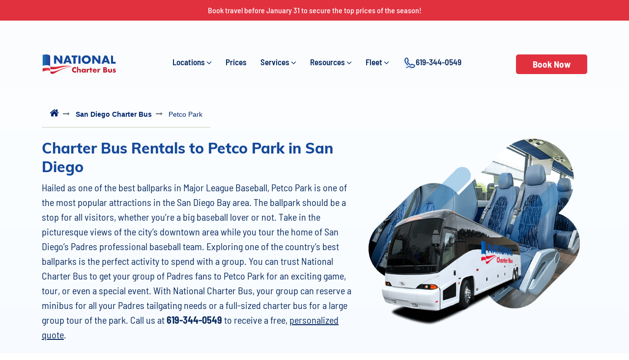

--- FILE ---
content_type: text/html; charset=UTF-8
request_url: https://www.nationalbuscharter.com/san-diego-charter-bus/petco-park-charter-bus-rental
body_size: 10860
content:
<!DOCTYPE html>
<html lang="en">
<head>
     <!--<Viewport & Character Set Defined>-->
    <meta content="width=device-width, initial-scale=1.0, user-scalable=no" name="viewport">
    <meta http-equiv="Content-Type" content="text/html; charset=utf-8" />

    <!--<#1 Prefetch and DNS Preconnect to critical cross domain resources>-->
    <link rel="dns-prefetch" href="https://www.google-analytics.com">
    <link rel="preconnect" href="https://www.google-analytics.com" crossorigin>

    <!-- <Meta Properties>-->
        <title>Charter Bus Rentals to Petco Park | National Charter Bus</title>
            <meta property="og:title" content="Charter Bus Rentals to Petco Park | National Charter Bus" />
        <meta property="og:image" content="https://www.nationalbuscharter.com/images/national_fav.png" />

        <link href="https://www.nationalbuscharter.com/images/national_favicon.ico" rel="shortcut icon" type="image/x-icon" />


            <meta name="description" content="" />
            <link rel="canonical" href="https://www.nationalbuscharter.com/san-diego-charter-bus/petco-park-charter-bus-rental">

    <!-- <Open Graph Tags> -->
    <meta property="og:type" content="website" />
    <meta property="og:url" content="https://www.nationalbuscharter.com/san-diego-charter-bus/petco-park-charter-bus-rental" />
    <meta property="og:description" content="" />

    <!--<Preload critical font> -->
    <link rel="preload" href="https://www.nationalbuscharter.com/fonts/icomoon/icomoon.woff2" as="font" type="font/woff2" crossorigin>
    <link rel="preload" href="https://www.nationalbuscharter.com/fonts/Muli-ExtraBold.woff2" as="font" type="font/woff2" crossorigin>
    <link rel="preload" href="https://www.nationalbuscharter.com/fonts/wlpvgxjLBV1hqnzfr-F8sEYMB0Yybp0mudRXeIqq.woff2" as="font" type="font/woff2" crossorigin>
    <link rel="preload" href="https://www.nationalbuscharter.com/fonts/wlpigxjLBV1hqnzfr-F8sEYMB0Yybp0mudRfp66_B2sl.woff2" as="font" type="font/woff2" crossorigin>
    <link rel="preload" href="https://www.nationalbuscharter.com/fonts/wlpigxjLBV1hqnzfr-F8sEYMB0Yybp0mudRfi6m_B2sl.woff2" as="font" type="font/woff2" crossorigin>
    <link rel="preload" href="https://www.nationalbuscharter.com/fonts/wlpigxjLBV1hqnzfr-F8sEYMB0Yybp0mudRfw6-_B2sl.woff2" as="font" type="font/woff2" crossorigin>
    <link rel="preload" href="https://www.nationalbuscharter.com/fonts/7cHqv4kjgoGqM7E30-8s51os.woff2" as="font" type="font/woff2" crossorigin>

      <!--<Preload banner image> -->
  <link rel="preload" as="image" href="https://www.nationalbuscharter.com/images/city_banner_default_image_mobile.png">

    <!-- CSS Stylesheets-->
     <!-- CSS Stylesheets-->
  <link href="https://www.nationalbuscharter.com/css/fonts2.css" rel="stylesheet" >
  <link href="https://www.nationalbuscharter.com/css/bootstrap.min.css" rel="stylesheet">
  <link href="https://www.nationalbuscharter.com/css/style.css" rel="stylesheet">
  <link href="https://www.nationalbuscharter.com/css/slick.css" rel="stylesheet" >
  <link href="https://www.nationalbuscharter.com/css/slick-theme.css" rel="stylesheet">
  <link href="https://www.nationalbuscharter.com/css/media.css" rel="stylesheet">


        <script >
        var site_path = "https://www.nationalbuscharter.com/employee/"
    </script>
   <!-- Google Tag Manager -->
<script>(function(w,d,s,l,i){w[l]=w[l]||[];w[l].push({'gtm.start':
new Date().getTime(),event:'gtm.js'});var f=d.getElementsByTagName(s)[0],
j=d.createElement(s),dl=l!='dataLayer'?'&l='+l:'';j.async=true;j.src=
'https://www.googletagmanager.com/gtm.js?id='+i+dl;f.parentNode.insertBefore(j,f);
})(window,document,'script','dataLayer','GTM-THBB3C4P');</script>
<!-- End Google Tag Manager -->

    <!-- New 6sense Code-->
    <script id="6senseWebTag" src="https://j.6sc.co/j/85148f45-208d-4e90-9861-30048671efb8.js"></script>


</head>
<body>
<!-- Google Tag Manager (noscript) -->
<noscript><iframe src="https://www.googletagmanager.com/ns.html?id=GTM-THBB3C4P"
height="0" width="0" style="display:none;visibility:hidden"></iframe></noscript>
<!-- End Google Tag Manager (noscript) -->
    <style type="text/css">
   .navbar input:checked ~ .collapse  {
      display: block;
}

 .navbar input[type="checkbox"]{
    display: none;
}
.navbar input:checked ~ .dropdown-menu {
    display: block;
}
.dropdown-menu {
    left: 18px;
    }

.topNotification{
    background: #e1313f;
    width: 100%;
    padding: 10px 5px;
    text-align: center;
/*    margin-top: -13px;*/
    margin-bottom: 10px;
}
.topNotification p{
    color: #ffffff;
    font-weight: 500;
    font-size: 16px;
    line-height: 1.4;
    margin: 0;
    text-align: center;
}

</style>

  <!-- Header Start-->
  <header id="top-navbar">
    <div class="topNotification">
            <p>Book travel before January 31 to secure the top prices of the season!</p>
        </div>
    <nav id="" class="navbar navbar-toggleable-lg">
        <div class="container">
            <!-- <button class="navbar-toggler navbar-toggler-right collapsed" type="button" data-toggle="collapse" data-target="#navbarSupportedContent" aria-controls="navbarSupportedContent" aria-expanded="false" aria-label="Toggle navigation">
                <span class="navbar-toggler-icon"></span>
            </button> -->
            <label class="navbar-toggler navbar-toggler-right" for="toggle">
              <span class="navbar-toggler-icon"></span>
          </label>
          <input id="toggle" name="toggle" type="checkbox">
            <a href="https://www.nationalbuscharter.com/" class="navbar-brand">
                <img alt="National Charter Bus Company" src="https://www.nationalbuscharter.com/static/national-cbc-cdn/1743145603main_logo.png" class="img-fluid">
            </a>
            <div class="top-navbar collapse navbar-collapse" id="navbarSupportedContent">
                <ul class="navbar-nav">
                
                 <li class="nav-item dropdown destination">

                  <a class="nav-link visible-desktop" aria-expanded="true" href="https://www.nationalbuscharter.com/locations">Locations<i class="fa fa-angle-down"></i></a>
                      <a class="nav-link visible-mobile" href="https://www.nationalbuscharter.com/locations"><label for="submenu4">Locations<i class="fa fa-angle-down"></i></label></a>


                      <!-- <a class="nav-link" href="javascript:void(0);"><label for="submenu4">Locations<i class="fa fa-angle-down"></i></label></a> -->
                      <input id="submenu4" name="toggle" type="checkbox">
                      <div class="cityDropdown dropdown-menu">
                          <ul>
                                      
                                  <li><a  style="" href="https://www.nationalbuscharter.com/albany-charter-bus"> Albany</a></li>
                                      
                                  <li><a  style="" href="https://www.nationalbuscharter.com/asheville-charter-bus"> Asheville</a></li>
                                      
                                  <li><a  style="" href="https://www.nationalbuscharter.com/atlanta-charter-bus"> Atlanta</a></li>
                                      
                                  <li><a  style="" href="https://www.nationalbuscharter.com/austin-charter-bus"> Austin</a></li>
                                      
                                  <li><a  style="" href="https://www.nationalbuscharter.com/baltimore-charter-bus"> Baltimore</a></li>
                                      
                                  <li><a  style="" href="https://www.nationalbuscharter.com/biloxi-charter-bus"> Biloxi</a></li>
                                      
                                  <li><a  style="" href="https://www.nationalbuscharter.com/boca-raton-charter-bus"> Boca Raton</a></li>
                                      
                                  <li><a  style="" href="https://www.nationalbuscharter.com/boston-charter-bus"> Boston</a></li>
                                      
                                  <li><a  style="" href="https://www.nationalbuscharter.com/bronx-charter-bus"> Bronx</a></li>
                                      
                                  <li><a  style="" href="https://www.nationalbuscharter.com/brookhaven-charter-bus"> Brookhaven</a></li>
                                      
                                  <li><a  style="" href="https://www.nationalbuscharter.com/cary-charter-bus"> Cary</a></li>
                                      
                                  <li><a  style="" href="https://www.nationalbuscharter.com/chicago-charter-bus"> Chicago</a></li>
                                      
                                  <li><a  style="" href="https://www.nationalbuscharter.com/chula-vista-charter-bus"> Chula Vista</a></li>
                                      
                                  <li><a  style="" href="https://www.nationalbuscharter.com/cincinnati-charter-bus"> Cincinnati</a></li>
                                      
                                  <li><a  style="" href="https://www.nationalbuscharter.com/clarksville-charter-bus"> Clarksville</a></li>
                                      
                                  <li><a  style="" href="https://www.nationalbuscharter.com/cleveland-charter-bus"> Cleveland</a></li>
                                      
                                  <li><a  style="" href="https://www.nationalbuscharter.com/columbia-charter-bus"> Columbia</a></li>
                                      
                                  <li><a  style="" href="https://www.nationalbuscharter.com/columbus-charter-bus"> Columbus</a></li>
                                      
                                  <li><a  style="" href="https://www.nationalbuscharter.com/corona-charter-bus"> Corona</a></li>
                                      
                                  <li><a  style="" href="https://www.nationalbuscharter.com/dallas-charter-bus"> Dallas</a></li>
                                      
                                  <li><a  style="" href="https://www.nationalbuscharter.com/davenport-charter-bus"> Davenport</a></li>
                                      
                                  <li><a  style="" href="https://www.nationalbuscharter.com/denton-charter-bus"> Denton</a></li>
                                      
                                  <li><a  style="" href="https://www.nationalbuscharter.com/denver-charter-bus"> Denver</a></li>
                                      
                                  <li><a  style="" href="https://www.nationalbuscharter.com/detroit-charter-bus"> Detroit</a></li>
                                      
                                  <li><a  style="" href="https://www.nationalbuscharter.com/enterprise-charter-bus"> Enterprise</a></li>
                                      
                                  <li><a  style="" href="https://www.nationalbuscharter.com/eugene-charter-bus"> Eugene</a></li>
                                      
                                  <li><a  style="" href="https://www.nationalbuscharter.com/fontana-charter-bus"> Fontana</a></li>
                                      
                                  <li><a  style="" href="https://www.nationalbuscharter.com/fremont-charter-bus"> Fremont</a></li>
                                      
                                  <li><a  style="" href="https://www.nationalbuscharter.com/garden-grove-charter-bus"> Garden Grove</a></li>
                                      
                                  <li><a  style="" href="https://www.nationalbuscharter.com/gilbert-charter-bus"> Gilbert</a></li>
                                      
                                  <li><a  style="" href="https://www.nationalbuscharter.com/grand-prairie-charter-bus"> Grand Prairie</a></li>
                                      
                                  <li><a  style="" href="https://www.nationalbuscharter.com/hayward-charter-bus"> Hayward</a></li>
                                      
                                  <li><a  style="" href="https://www.nationalbuscharter.com/healdsburg-charter-bus"> Healdsburg</a></li>
                                      
                                  <li><a  style="" href="https://www.nationalbuscharter.com/hialeah-charter-bus"> Hialeah</a></li>
                                      
                                  <li><a  style="" href="https://www.nationalbuscharter.com/houston-charter-bus"> Houston</a></li>
                                      
                                  <li><a  style="" href="https://www.nationalbuscharter.com/huntington-charter-bus"> Huntington</a></li>
                                      
                                  <li><a  style="" href="https://www.nationalbuscharter.com/huntington-beach-charter-bus"> Huntington Beach</a></li>
                                      
                                  <li><a  style="" href="https://www.nationalbuscharter.com/indianapolis-charter-bus"> Indianapolis</a></li>
                                      
                                  <li><a  style="" href="https://www.nationalbuscharter.com/islip-charter-bus"> Islip</a></li>
                                      
                                  <li><a  style="" href="https://www.nationalbuscharter.com/jacksonville-charter-bus"> Jacksonville</a></li>
                                      
                                  <li><a  style="" href="https://www.nationalbuscharter.com/joliet-charter-bus"> Joliet</a></li>
                                      
                                  <li><a  style="" href="https://www.nationalbuscharter.com/kansas-city-charter-bus"> Kansas City</a></li>
                                      
                                  <li><a  style="" href="https://www.nationalbuscharter.com/las-vegas-charter-bus"> Las Vegas</a></li>
                                      
                                  <li><a  style="" href="https://www.nationalbuscharter.com/little-rock-charter-bus"> Little Rock</a></li>
                                      
                                  <li><a  style="" href="https://www.nationalbuscharter.com/long-island-charter-bus"> Long Island</a></li>
                                      
                                  <li><a  style="" href="https://www.nationalbuscharter.com/los-angeles-charter-bus"> Los Angeles</a></li>
                                      
                                  <li><a  style="" href="https://www.nationalbuscharter.com/macon-charter-bus"> Macon</a></li>
                                      
                                  <li><a  style="" href="https://www.nationalbuscharter.com/manhattan-charter-bus"> Manhattan</a></li>
                                      
                                  <li><a  style="" href="https://www.nationalbuscharter.com/memphis-charter-bus"> Memphis</a></li>
                                      
                                  <li><a  style="" href="https://www.nationalbuscharter.com/mesa-charter-bus"> Mesa</a></li>
                                      
                                  <li><a  style="" href="https://www.nationalbuscharter.com/miami-charter-bus"> Miami</a></li>
                                      
                                  <li><a  style="" href="https://www.nationalbuscharter.com/milwaukee-charter-bus"> Milwaukee</a></li>
                                      
                                  <li><a  style="" href="https://www.nationalbuscharter.com/minneapolis-charter-bus"> Minneapolis</a></li>
                                      
                                  <li><a  style="" href="https://www.nationalbuscharter.com/mount-juliet-charter-bus"> Mount Juliet</a></li>
                                      
                                  <li><a  style="" href="https://www.nationalbuscharter.com/napa-charter-bus"> Napa</a></li>
                                      
                                  <li><a  style="" href="https://www.nationalbuscharter.com/naperville-charter-bus"> Naperville</a></li>
                                      
                                  <li><a  style="" href="https://www.nationalbuscharter.com/nashville-charter-bus"> Nashville</a></li>
                                      
                                  <li><a  style="" href="https://www.nationalbuscharter.com/new-orleans-charter-bus"> New Orleans</a></li>
                                      
                                  <li><a  style="" href="https://www.nationalbuscharter.com/new-york-city-charter-bus"> New York City</a></li>
                                      
                                  <li><a  style="" href="https://www.nationalbuscharter.com/north-hempstead-charter-bus"> North Hempstead</a></li>
                                      
                                  <li><a  style="" href="https://www.nationalbuscharter.com/oakland-charter-bus"> Oakland</a></li>
                                      
                                  <li><a  style="" href="https://www.nationalbuscharter.com/oakland-michigan-charter-bus"> Oakland Michigan</a></li>
                                      
                                  <li><a  style="" href="https://www.nationalbuscharter.com/oceanside-charter-bus"> Oceanside</a></li>
                                      
                                  <li><a  style="" href="https://www.nationalbuscharter.com/ontario-charter-bus"> Ontario</a></li>
                                      
                                  <li><a  style="" href="https://www.nationalbuscharter.com/orlando-charter-bus"> Orlando</a></li>
                                      
                                  <li><a  style="" href="https://www.nationalbuscharter.com/overland-park-charter-bus"> Overland Park</a></li>
                                      
                                  <li><a  style="" href="https://www.nationalbuscharter.com/oxnard-charter-bus"> Oxnard</a></li>
                                      
                                  <li><a  style="" href="https://www.nationalbuscharter.com/palmdale-charter-bus"> Palmdale</a></li>
                                      
                                  <li><a  style="" href="https://www.nationalbuscharter.com/palo-alto-charter-bus"> Palo Alto</a></li>
                                      
                                  <li><a  style="" href="https://www.nationalbuscharter.com/pasadena-charter-bus"> Pasadena</a></li>
                                      
                                  <li><a  style="" href="https://www.nationalbuscharter.com/pembroke-pines-charter-bus"> Pembroke Pines</a></li>
                                      
                                  <li><a  style="" href="https://www.nationalbuscharter.com/peoria-charter-bus"> Peoria</a></li>
                                      
                                  <li><a  style="" href="https://www.nationalbuscharter.com/peoria-illinois-charter-bus"> Peoria Illinois</a></li>
                                      
                                  <li><a  style="" href="https://www.nationalbuscharter.com/philadelphia-charter-bus"> Philadelphia</a></li>
                                      
                                  <li><a  style="" href="https://www.nationalbuscharter.com/phoenix-charter-bus"> Phoenix</a></li>
                                      
                                  <li><a  style="" href="https://www.nationalbuscharter.com/pittsburgh-charter-bus"> Pittsburgh</a></li>
                                      
                                  <li><a  style="" href="https://www.nationalbuscharter.com/pomona-charter-bus"> Pomona</a></li>
                                      
                                  <li><a  style="" href="https://www.nationalbuscharter.com/port-st.-lucie-charter-bus"> Port St. Lucie</a></li>
                                      
                                  <li><a  style="" href="https://www.nationalbuscharter.com/portland-charter-bus"> Portland</a></li>
                                      
                                  <li><a  style="" href="https://www.nationalbuscharter.com/providence-charter-bus"> Providence</a></li>
                                      
                                  <li><a  style="" href="https://www.nationalbuscharter.com/proviso-charter-bus"> Proviso</a></li>
                                      
                                  <li><a  style="" href="https://www.nationalbuscharter.com/queens-charter-bus"> Queens</a></li>
                                      
                                  <li><a  style="" href="https://www.nationalbuscharter.com/raleigh-charter-bus"> Raleigh</a></li>
                                      
                                  <li><a  style="" href="https://www.nationalbuscharter.com/rancho-cucamonga-charter-bus"> Rancho Cucamonga</a></li>
                                      
                                  <li><a  style="" href="https://www.nationalbuscharter.com/roanoke-charter-bus"> Roanoke</a></li>
                                      
                                  <li><a  style="" href="https://www.nationalbuscharter.com/roseville-charter-bus"> Roseville</a></li>
                                      
                                  <li><a  style="" href="https://www.nationalbuscharter.com/salt-lake-city-charter-bus"> Salt Lake City</a></li>
                                      
                                  <li><a  style="" href="https://www.nationalbuscharter.com/san-antonio-charter-bus"> San Antonio</a></li>
                                      
                                  <li><a  style="" href="https://www.nationalbuscharter.com/san-diego-charter-bus"> San Diego</a></li>
                                      
                                  <li><a  style="" href="https://www.nationalbuscharter.com/san-jose-charter-bus"> San Jose</a></li>
                                      
                                  <li><a  style="" href="https://www.nationalbuscharter.com/san-rafael-charter-bus"> San Rafael</a></li>
                                      
                                  <li><a  style="" href="https://www.nationalbuscharter.com/santa-ana-charter-bus"> Santa Ana</a></li>
                                      
                                  <li><a  style="" href="https://www.nationalbuscharter.com/santa-clarita-charter-bus"> Santa Clarita</a></li>
                                      
                                  <li><a  style="" href="https://www.nationalbuscharter.com/sarasota-charter-bus"> Sarasota</a></li>
                                      
                                  <li><a  style="" href="https://www.nationalbuscharter.com/seattle-charter-bus"> Seattle </a></li>
                                      
                                  <li><a  style="" href="https://www.nationalbuscharter.com/spring-valley-charter-bus"> Spring Valley</a></li>
                                      
                                  <li><a  style="" href="https://www.nationalbuscharter.com/springfield-missouri-charter-bus"> Springfield Missouri</a></li>
                                      
                                  <li><a  style="" href="https://www.nationalbuscharter.com/st-louis-charter-bus"> St Louis</a></li>
                                      
                                  <li><a  style="" href="https://www.nationalbuscharter.com/st-paul-charter-bus"> St Paul</a></li>
                                      
                                  <li><a  style="" href="https://www.nationalbuscharter.com/stockton-charter-bus"> Stockton</a></li>
                                      
                                  <li><a  style="" href="https://www.nationalbuscharter.com/sunrise-manor-charter-bus"> Sunrise Manor</a></li>
                                      
                                  <li><a  style="" href="https://www.nationalbuscharter.com/tallahassee-charter-bus"> Tallahassee</a></li>
                                      
                                  <li><a  style="" href="https://www.nationalbuscharter.com/tampa-charter-bus"> Tampa</a></li>
                                      
                                  <li><a  style="" href="https://www.nationalbuscharter.com/tucson-charter-bus"> Tucson</a></li>
                                      
                                  <li><a  style="" href="https://www.nationalbuscharter.com/tulsa-charter-bus"> Tulsa</a></li>
                                      
                                  <li><a  style="" href="https://www.nationalbuscharter.com/washington-dc-charter-bus"> Washington DC</a></li>
                                      
                                  <li><a  style="" href="https://www.nationalbuscharter.com/worcester-charter-bus"> Worcester</a></li>
                                                    <li><a style="font-weight: bold;" href="https://www.nationalbuscharter.com/locations">All Locations</a></li>
                          </ul>
                      </div>
                  </li>
                  
                  <li class="nav-item dropdown">
                    <a class="nav-link" href="https://www.nationalbuscharter.com/charter-bus-rental-prices">Prices</a>
                  </li>
                    
                  <li class="nav-item dropdown">
                      <a class="nav-link visible-desktop" aria-expanded="true" href="https://www.nationalbuscharter.com/group-transportation-services">Services<i class="fa fa-angle-down"></i></a>
                      <a class="nav-link visible-mobile" href="https://www.nationalbuscharter.com/group-transportation-services"><label for="submenu2">Services<i class="fa fa-angle-down"></i></label></a>

                      <input id="submenu2" name="toggle" type="checkbox">
                        <ul class="dropdown-menu"> 
                                
                                      <li><a class="dropdown-item" href="https://www.nationalbuscharter.com/travel-agent-bus-rentals">Travel Agent Bus Rentals</a></li>
                                  
                                      <li><a class="dropdown-item" href="https://www.nationalbuscharter.com/construction-shuttle-bus">Construction Site Shuttle Bus Rentals</a></li>
                                  
                                      <li><a class="dropdown-item" href="https://www.nationalbuscharter.com/government-military-charter-bus-rental">Government &amp; Military Bus Rentals</a></li>
                                  
                                      <li><a class="dropdown-item" href="https://www.nationalbuscharter.com/religious-group-bus-transportation">Church &amp; Religious Groups</a></li>
                                  
                                      <li><a class="dropdown-item" href="https://www.nationalbuscharter.com/private-event-transportation-services">Private Event Transportation Services</a></li>
                                  
                                      <li><a class="dropdown-item" href="https://www.nationalbuscharter.com/shuttle-service-for-employees">Shuttle Services for Employees</a></li>
                                  
                                      <li><a class="dropdown-item" href="https://www.nationalbuscharter.com/wedding-trip-bus-rental">Wedding Shuttle Service</a></li>
                                  
                                      <li><a class="dropdown-item" href="https://www.nationalbuscharter.com/emergency-services-bus-rental">Emergency Services</a></li>
                                  
                                      <li><a class="dropdown-item" href="https://www.nationalbuscharter.com/school-trip-bus-rental">School Field Trips</a></li>
                                  
                                      <li><a class="dropdown-item" href="https://www.nationalbuscharter.com/senior-citizen-trip-bus-rental">Senior Citizen Trips</a></li>
                                  
                                      <li><a class="dropdown-item" href="https://www.nationalbuscharter.com/personal-trip-bus-rental">Family Vacations</a></li>
                                  
                                      <li><a class="dropdown-item" href="https://www.nationalbuscharter.com/sports-trip-bus-rental">Sports Teams </a></li>
                                  
                                      <li><a class="dropdown-item" href="https://www.nationalbuscharter.com/corporate-trip-bus-rental">Corporate Events</a></li>
                                                        <li><a class="dropdown-item" href="https://www.nationalbuscharter.com/group-transportation-services">View All Transportation Services</a></li>
                            <li class="visible-mobile">
                              <a href="https://www.nationalbuscharter.com/group-transportation-services" class="dropdown-item">All Group Transportation Services</a>
                          </li> 
                        </ul>
                  </li>
                  <li class="nav-item dropdown">
                      <a class="nav-link" href="#"><label for="submenu3">Resources<i class="fa fa-angle-down"></i></label></a>
                      <input id="submenu3" name="toggle" type="checkbox">
                        <ul class="dropdown-menu">
                          <li class="nav-item"><a class="dropdown-item" href="https://www.nationalbuscharter.com/faq">FAQs</a></li>
                          <li class="nav-item"><a class="dropdown-item" href="https://www.nationalbuscharter.com/contact-us">Contact Us</a></li>
                          <li class="nav-item"><a class="dropdown-item" href="https://www.nationalbuscharter.com/about-us">About Us</a></li>
                          <li class="nav-item"><a class="dropdown-item" href="https://www.nationalbuscharter.com/keeping-you-safe">Safety & Trust</a></li>
                          <li class="nav-item"><a class="dropdown-item" href="https://www.nationalbuscharter.com/charter-bus-quotes">Getting a Quote</a></li>
                          <li class="nav-item"><a class="dropdown-item" href="https://www.nationalbuscharter.com/drivers">Your Charter Bus Driver</a></li>
                          <li class="nav-item"><a class="dropdown-item" href="https://www.nationalbuscharter.com/ada-accessibility">ADA-Accessible Buses</a></li>
                           <li class="nav-item"><a class="dropdown-item" href="https://www.nationalbuscharter.com/why-national-charter-bus">Why Choose National?</a></li>
                          <li class="nav-item"><a class="dropdown-item" href="https://www.nationalbuscharter.com/blog/">Blog</a></li>
                          <!--li class="nav-item"><a class="dropdown-item" href="https://www.nationalbuscharter.com/group-hotels">Group Hotels</a></li>-->
                          <li class="nav-item"><a class="dropdown-item" href="https://www.nationalbuscharter.com/popular-charter-bus-manufacturers">Charter Bus Manufacturers</a></li>
                        </ul>
                  </li>
                  
                  <li class="nav-item dropdown">
                      <a class="nav-link visible-desktop" aria-expanded="true" href="https://www.nationalbuscharter.com/bus-types">Fleet<i class="fa fa-angle-down"></i></a>
                      <a class="nav-link visible-mobile" href="https://www.nationalbuscharter.com/bus-types"><label for="submenu1">Fleet<i class="fa fa-angle-down"></i></label></a>
                      <input id="submenu1" name="toggle" type="checkbox">
                      <ul class="dropdown-menu">
                        <li class="visible-mobile"><a class="dropdown-item" href="https://www.nationalbuscharter.com/bus-types">All Buses</a></li>
                                      
                                  <li><a class="dropdown-item" href="https://www.nationalbuscharter.com/15-passenger-minibus">15 Passenger Minibus</a></li>
                                      
                                  <li><a class="dropdown-item" href="https://www.nationalbuscharter.com/35-passenger-minibus">35 Passenger Minibus</a></li>
                                      
                                  <li><a class="dropdown-item" href="https://www.nationalbuscharter.com/30-passenger-minibus">30 Passenger Minibus</a></li>
                                      
                                  <li><a class="dropdown-item" href="https://www.nationalbuscharter.com/28-passenger-minibus">28 Passenger Minibus</a></li>
                                      
                                  <li><a class="dropdown-item" href="https://www.nationalbuscharter.com/56-passenger-charter-bus">56 Passenger Charter Bus</a></li>
                                      
                                  <li><a class="dropdown-item" href="https://www.nationalbuscharter.com/18-passenger-minibus">18 Passenger Minibus</a></li>
                                      
                                  <li><a class="dropdown-item" href="https://www.nationalbuscharter.com/20-passenger-minibus">20 Passenger Minibus</a></li>
                                      
                                  <li><a class="dropdown-item" href="https://www.nationalbuscharter.com/25-passenger-minibus">25 Passenger Minibus</a></li>
                                                </ul>
                  </li>
                 
                  <li class="nav-item dropdown">
                    <a class="nav-link" href="tel:619-344-0549 "><img alt="phone-icon" src="https://www.nationalbuscharter.com/images/phone-icon-footer.png" style="height: 25px;">619-344-0549 </a>
                  </li>

                </ul>
            </div>
            <a class="phoneCall " href="https://www.nationalbuscharter.com/get-a-quote">Book Now</a>
        </div>
    </nav>
    
  </header>
  <!-- Header End-->
        <!--Banner Block start-->

<style>
.new-img{width:100% !important; position:static !important;}
</style>
<section class="topBanner">
    <div class="container">
        <ol class="breadcrumb" itemscope="" itemtype="http://schema.org/BreadcrumbList">
          <li class="breadcrumb-item" itemprop="itemListElement" itemscope="" itemtype="http://schema.org/ListItem">
            <a itemprop="item" href="https://www.nationalbuscharter.com/">
              <span itemprop="name" content = "Home"><i class="fa fa-home"></i></span>
            </a>
            <meta itemprop="position" content="1">
          </li>
          <li class="breadcrumb-item" itemprop="itemListElement" itemscope="" itemtype="http://schema.org/ListItem">
            <a itemprop="item" href="https://www.nationalbuscharter.com/san-diego-charter-bus">
              <span itemprop="name">San Diego Charter Bus</span>
            </a>
            <meta itemprop="position" content="2">
          </li>
          <li class="breadcrumb-item active" itemprop="itemListElement" itemscope="" itemtype="http://schema.org/ListItem">
          <meta itemprop="item" content="https://www.nationalbuscharter.com/san-diego-charter-bus/petco-park-charter-bus-rental" /> 
            <span itemprop="name">Petco Park</span>
            <meta itemprop="position" content="3">
          </li>
        </ol>
        <div class="row">
            <div class="col-lg-7">
                <h1>Charter Bus Rentals to Petco Park in San Diego</h1>
                <p>Hailed as one of the best ballparks in Major League Baseball, Petco Park is one of the most popular attractions in the San Diego Bay area. The ballpark should be a stop for all visitors, whether you&rsquo;re a big baseball lover or not. Take in the picturesque views of the city&rsquo;s downtown area while you tour the home of San Diego&rsquo;s Padres professional baseball team. Exploring one of the country&rsquo;s best ballparks is the perfect activity to spend with a group. You can trust National Charter Bus to get your group of Padres fans to Petco Park for an exciting game, tour, or even a special event. With National Charter Bus, your group can reserve a minibus for all your Padres tailgating needs or a full-sized charter bus for a large group tour of the park. Call us at <strong>619-344-0549</strong> to receive a free, <a href="https://www.nationalbuscharter.com/charter-bus-quotes">personalized quote</a>.</p>
                <div class="clearfix phoneAgents">
                    <a class="phoneCall float-left" href="tel:619-344-0549 "><img src="https://www.nationalbuscharter.com/images/phone-icon.png">619-344-0549 </a>
                    <span class="agents">Our agents are available 24/7</span>
                </div>
            </div>
            <div class="col-lg-5 cityBanner hidden-md-down">
                                    <img src="https://www.nationalbuscharter.com/static/national-cbc-cdn/1743174763main_1722361680national-popular-destination-header (11).png" alt="Exterior of Petco Park" class=" new-img img-fluid">
                            </div>
        </div>
    </div>
</section>
<!-- Banner Block end-->
<!-- About Block start -->
<section class="aboutCharter">
    <div class="container">
        <div class="row">
            <div class="col-lg-6 text-center">
                                    <img src="https://www.nationalbuscharter.com/static/national-cbc-cdn/1743174763main_1593206111petco-park-stadium.jpg" alt="An aerial view of Petco Park in San Diego" class="img-fluid">
                            </div>
            <div class="col-lg-6">
                                    <h2>A Peek at the Padres and Petco Park</h2>
                <p>Petco Park opened as the official new home to the San Diego Padres in 2004 after the team moved from their previous venue at Qualcomm Stadium in Mission Valley. The Padres are the only professional sports team currently headquartered in San Diego after the Chargers made a major move to Los Angeles in 2017. Petco Park sits in San Diego&rsquo;s downtown area near the popular and trendy Gaslamp Quarter neighborhood. Offering visitors a spectacular outfield view of the booming downtown San Diego skyline and a wide-range of great seating options, Petco Park is a favorite sporting venue among baseball fans. Although the ballpark isn&rsquo;t quite as big as its predecessor, the venue can still accommodate over 40,000 patrons and has a unique seating feature called the Western Metal Supply Co building. The 100-year old historic building has become a landmark at the park after being fashioned into a restaurant, team store, and private suites.&nbsp;</p>

<p><em><small><a href="https://commons.wikimedia.org/wiki/File:Petco_Park_from_above.jpg">Image Credit</a></small></em></p>
                <div class="clearfix phoneAgents">
                    <a class="phoneCall float-left" href="tel:619-344-0549 "><img src="https://www.nationalbuscharter.com/images/phone-icon.png">619-344-0549 </a>
                    <span class="agents">Our agents are available 24/7</span>
                </div>
            </div>
        </div>
    </div>
</section>
<!-- About Block end -->
<!-- Bus Features Block start -->
<section class="busFeatureList">
    <div class="container">
        <h2>Group Transportation to a Game</h2>

<p>Getting to Petco Park with a group can be a hassle on busy game days or for big events like concerts. Organizing multiple cars filled with friends, family, or colleagues can be difficult when you&rsquo;re attempting to arrive at the same time to the same park together. Group members may get lost while traveling through the bustling downtown area while traveling to the park, which can throw off your game plan and schedule. Renting a minibus from National Charter Bus will help your group avoid the impending traffic stressors associated with traveling to the park during large crowd games.</p>

<p><img loading="lazy" align="right" alt="Petco Park stadium during game" height="324" src="https://www.nationalbuscharter.com/static/national-cbc-cdn/files/petco-park.jpg" style=";" width="500" />The minibuses we charter come in various models, including <a href="https://www.nationalbuscharter.com/18-passenger-minibus">18-passenger</a>, <a href="https://www.nationalbuscharter.com/20-passenger-minibus">20-passenger</a>, and <a href="https://www.nationalbuscharter.com/25-passenger-minibus">25-passenger options</a>. These compact buses are efficient but smaller than most <a href="https://www.nationalbuscharter.com/san-diego-charter-bus">charter buses</a> to easily zip through heavy traffic areas. A minibus rental is perfect for groups of Padres fans wanting to enjoy the game to the fullest without worrying about getting to the ballpark and struggling to find parking. You&rsquo;ll have plenty of space to store tailgating gear to enjoy a pregame at Petco Park&rsquo;s adjacent Tailgate Park. Pack your coolers, tents, and all your tailgating essentials while leaving the driving up to professionals. Each bus rental from National Charter Bus includes a certified driver to handle the transportation so you can enjoy the Padres game to the fullest.</p>

<p><small><em><a href="https://commons.wikimedia.org/wiki/File:Petco-Park-040415-N-9421C-117.jpg">Image Credit</a></em></small></p>

<h2><a name="_ctwzrmetowbe"></a>Host a Private Event at the Park</h2>

<p>If you&rsquo;re planning a large-scale special event, why not choose a one-of-a-kind venue like Petco Park? The ballpark has a variety of different venues for everything from <a href="https://www.nationalbuscharter.com/san-diego-charter-bus/san-diego-corporate-trip-bus-rental">corporate meetings</a> to <a href="https://www.nationalbuscharter.com/san-diego-charter-bus/san-diego-wedding-shuttle-bus-rental">wedding services</a> and <a href="https://www.nationalbuscharter.com/san-diego-charter-bus/san-diego-school-trip-bus-rental">school events</a>. Rent a premier lounge at field level for a big business meeting or reserve an upper deck rooftop for a wedding reception with breathtaking views of downtown. Choosing one of these unique venues will make your event unforgettable for all of your guests.</p>

<p>Providing private charter bus shuttle services to and from Petco Park will ensure your event begins and ends according to schedule. National Charter Bus has serviced large-scale occasions across the country with efficient <a href="https://www.nationalbuscharter.com/group-transportation-services">group transportation</a> logistics. Your guests will feel like VIPs while being transported to Petco Park in a private shuttle. Each guest can sit back and relax in a modern motorcoach while enjoying amenities like onboard WiFi, plush reclining seats, televisions with DVD players, and more.</p>

<h2><a name="_6a3dq3cm8ld7"></a>Book a Group Tour</h2>

<p><img loading="lazy" align="right" alt="Western Metal Supply Co building filled with baseball fans inside of Petco Park in San Diego" height="324" src="https://www.nationalbuscharter.com/static/national-cbc-cdn/files/national-charter-bus-petco-park-western-metal.jpg" style=";" width="500" />Taking a tour of Petco Park is a necessary activity for baseball lovers visiting San Diego. If you don&rsquo;t consider yourself the biggest baseball fan, touring Petco Park is a great option to marvel at the architecture. Groups of 20 or more can organize a private tour, which is a creative idea for occasions like company social outings and birthday parties. Schools, youth groups, and little league teams can also book an educational tour of the park for even the youngest baseball lovers. Explore every part of the ballpark during a non-game day or arrive for an Early Bird tour a couple hours before a big game. You&rsquo;ll get a behind-the-scenes look at everything from the dugouts to the historic Western Metal Supply Co. building.</p>

<p>A private charter bus rental will keep your entire group together for your tour of Petco Park. Enjoy your trip over to the ballpark in a climate-controlled bus equipped with plush reclining seats for the most comfortable trip. Everyone can cool off and relax after walking around the huge field and exploring the ballpark in the sweltering San Diego heat. Students and young travelers will also stay entertained the entire trip with additional onboard amenities.</p>

<p><a href="https://www.flickr.com/photos/hober/156014843/"><em><small>Image Credit</small></em></a></p>

<h2><a name="_gtriygb0nnch"></a>Reserve Your Transportation to Petco Park</h2>

<p>Are you ready to book your group transportation for an upcoming trip to Petco Park? Our trained rental experts are here to help you find the best charter bus or minibus to effortlessly get you around the San Diego Bay area. Make the most of your next group trip with private transportation from National Charter Bus. Give us a call at <strong>619-344-0549 </strong>to start the rental process today.</p>
    </div>
</section>
<!-- Bus Features Block end -->
<style type="text/css">
    .aboutCharter img, .busFeatureList img {
        box-shadow: 0 3px 6px rgba(2, 2, 2, 0.16), 0 3px 6px rgba(4, 4, 4, 0.23); 
        border-radius: 2px; 
    }
    .aboutCharter img {
        margin-right:10px; 
    }
    .busFeatureList img {
        margin-left:10px; 
    }
</style>
    <!-- Footer Start -->
<footer id="footer">
    <div class="container">
        <div class="row">
            <div class="col-md-4 col-sm-6">
                <div class="clearfix">
                  <img alt="logo-footer" src="https://www.nationalbuscharter.com/static/national-cbc-cdn/1743145603main_logo.png" class="footerLogo img-fluid lazy" loading="lazy">
                </div>
                <a class="phoneCall" href="tel:619-344-0549 "><img alt="phone-icon" src="https://www.nationalbuscharter.com/images/phone-icon.png" class="lazy" loading="lazy">619-344-0549 </a>
            </div>
            <div class="col-md-4 col-sm-6">
                <div class="footerNav">
                    <h3>Cities we serve</h3>
                    <ul>
                                                <li>
                                <a href="https://www.nationalbuscharter.com/albany-charter-bus">Albany</a>
                            </li>
                                                <li>
                                <a href="https://www.nationalbuscharter.com/asheville-charter-bus">Asheville</a>
                            </li>
                                                <li>
                                <a href="https://www.nationalbuscharter.com/atlanta-charter-bus">Atlanta</a>
                            </li>
                                                <li>
                                <a href="https://www.nationalbuscharter.com/austin-charter-bus">Austin</a>
                            </li>
                                                <li>
                                <a href="https://www.nationalbuscharter.com/baltimore-charter-bus">Baltimore</a>
                            </li>
                                                <li>
                                <a href="https://www.nationalbuscharter.com/biloxi-charter-bus">Biloxi</a>
                            </li>
                                                <li>
                                <a href="https://www.nationalbuscharter.com/boca-raton-charter-bus">Boca Raton</a>
                            </li>
                                                <li>
                                <a href="https://www.nationalbuscharter.com/boston-charter-bus">Boston</a>
                            </li>
                                                <li>
                                <a href="https://www.nationalbuscharter.com/bronx-charter-bus">Bronx</a>
                            </li>
                                                <li>
                                <a href="https://www.nationalbuscharter.com/brookhaven-charter-bus">Brookhaven</a>
                            </li>
                                                <li>
                                <a href="https://www.nationalbuscharter.com/cary-charter-bus">Cary</a>
                            </li>
                                                <li>
                                <a href="https://www.nationalbuscharter.com/chicago-charter-bus">Chicago</a>
                            </li>
                                                <li>
                                <a href="https://www.nationalbuscharter.com/chula-vista-charter-bus">Chula Vista</a>
                            </li>
                                                <li>
                                <a href="https://www.nationalbuscharter.com/cincinnati-charter-bus">Cincinnati</a>
                            </li>
                                                <li>
                                <a href="https://www.nationalbuscharter.com/clarksville-charter-bus">Clarksville</a>
                            </li>
                                                <li>
                                <a href="https://www.nationalbuscharter.com/cleveland-charter-bus">Cleveland</a>
                            </li>
                                                <li>
                                <a href="https://www.nationalbuscharter.com/columbia-charter-bus">Columbia</a>
                            </li>
                                                <li>
                                <a href="https://www.nationalbuscharter.com/columbus-charter-bus">Columbus</a>
                            </li>
                                                <li>
                                <a href="https://www.nationalbuscharter.com/corona-charter-bus">Corona</a>
                            </li>
                                                <li>
                                <a href="https://www.nationalbuscharter.com/dallas-charter-bus">Dallas</a>
                            </li>
                                                <li>
                                <a href="https://www.nationalbuscharter.com/davenport-charter-bus">Davenport</a>
                            </li>
                                                <li>
                                <a href="https://www.nationalbuscharter.com/denton-charter-bus">Denton</a>
                            </li>
                                                <li>
                                <a href="https://www.nationalbuscharter.com/denver-charter-bus">Denver</a>
                            </li>
                                                <li>
                                <a href="https://www.nationalbuscharter.com/detroit-charter-bus">Detroit</a>
                            </li>
                                                <li>
                                <a href="https://www.nationalbuscharter.com/enterprise-charter-bus">Enterprise</a>
                            </li>
                                                <li>
                                <a href="https://www.nationalbuscharter.com/eugene-charter-bus">Eugene</a>
                            </li>
                                                <li>
                                <a href="https://www.nationalbuscharter.com/fontana-charter-bus">Fontana</a>
                            </li>
                                                <li>
                                <a href="https://www.nationalbuscharter.com/fremont-charter-bus">Fremont</a>
                            </li>
                                                <li>
                                <a href="https://www.nationalbuscharter.com/garden-grove-charter-bus">Garden Grove</a>
                            </li>
                                                <li>
                                <a href="https://www.nationalbuscharter.com/gilbert-charter-bus">Gilbert</a>
                            </li>
                                                <li>
                                <a href="https://www.nationalbuscharter.com/grand-prairie-charter-bus">Grand Prairie</a>
                            </li>
                                                <li>
                                <a href="https://www.nationalbuscharter.com/hayward-charter-bus">Hayward</a>
                            </li>
                                                <li>
                                <a href="https://www.nationalbuscharter.com/healdsburg-charter-bus">Healdsburg</a>
                            </li>
                                                <li>
                                <a href="https://www.nationalbuscharter.com/hialeah-charter-bus">Hialeah</a>
                            </li>
                                                <li>
                                <a href="https://www.nationalbuscharter.com/houston-charter-bus">Houston</a>
                            </li>
                                                <li>
                                <a href="https://www.nationalbuscharter.com/huntington-charter-bus">Huntington</a>
                            </li>
                                                <li>
                                <a href="https://www.nationalbuscharter.com/huntington-beach-charter-bus">Huntington Beach</a>
                            </li>
                                                <li>
                                <a href="https://www.nationalbuscharter.com/indianapolis-charter-bus">Indianapolis</a>
                            </li>
                                                <li>
                                <a href="https://www.nationalbuscharter.com/islip-charter-bus">Islip</a>
                            </li>
                                                <li>
                                <a href="https://www.nationalbuscharter.com/jacksonville-charter-bus">Jacksonville</a>
                            </li>
                                                <li>
                                <a href="https://www.nationalbuscharter.com/joliet-charter-bus">Joliet</a>
                            </li>
                                                <li>
                                <a href="https://www.nationalbuscharter.com/kansas-city-charter-bus">Kansas City</a>
                            </li>
                                                <li>
                                <a href="https://www.nationalbuscharter.com/las-vegas-charter-bus">Las Vegas</a>
                            </li>
                                                <li>
                                <a href="https://www.nationalbuscharter.com/little-rock-charter-bus">Little Rock</a>
                            </li>
                                                <li>
                                <a href="https://www.nationalbuscharter.com/long-island-charter-bus">Long Island</a>
                            </li>
                                                <li>
                                <a href="https://www.nationalbuscharter.com/los-angeles-charter-bus">Los Angeles</a>
                            </li>
                                                <li>
                                <a href="https://www.nationalbuscharter.com/macon-charter-bus">Macon</a>
                            </li>
                                                <li>
                                <a href="https://www.nationalbuscharter.com/manhattan-charter-bus">Manhattan</a>
                            </li>
                                                <li>
                                <a href="https://www.nationalbuscharter.com/memphis-charter-bus">Memphis</a>
                            </li>
                                                <li>
                                <a href="https://www.nationalbuscharter.com/mesa-charter-bus">Mesa</a>
                            </li>
                                                <li>
                                <a href="https://www.nationalbuscharter.com/miami-charter-bus">Miami</a>
                            </li>
                                                <li>
                                <a href="https://www.nationalbuscharter.com/milwaukee-charter-bus">Milwaukee</a>
                            </li>
                                                <li>
                                <a href="https://www.nationalbuscharter.com/minneapolis-charter-bus">Minneapolis</a>
                            </li>
                                                <li>
                                <a href="https://www.nationalbuscharter.com/mount-juliet-charter-bus">Mount Juliet</a>
                            </li>
                                                <li>
                                <a href="https://www.nationalbuscharter.com/napa-charter-bus">Napa</a>
                            </li>
                                                <li>
                                <a href="https://www.nationalbuscharter.com/naperville-charter-bus">Naperville</a>
                            </li>
                                                <li>
                                <a href="https://www.nationalbuscharter.com/nashville-charter-bus">Nashville</a>
                            </li>
                                                <li>
                                <a href="https://www.nationalbuscharter.com/new-orleans-charter-bus">New Orleans</a>
                            </li>
                                                <li>
                                <a href="https://www.nationalbuscharter.com/new-york-city-charter-bus">New York City</a>
                            </li>
                                                <li>
                                <a href="https://www.nationalbuscharter.com/north-hempstead-charter-bus">North Hempstead</a>
                            </li>
                                                <li>
                                <a href="https://www.nationalbuscharter.com/oakland-charter-bus">Oakland</a>
                            </li>
                                                <li>
                                <a href="https://www.nationalbuscharter.com/oakland-michigan-charter-bus">Oakland Michigan</a>
                            </li>
                                                <li>
                                <a href="https://www.nationalbuscharter.com/oceanside-charter-bus">Oceanside</a>
                            </li>
                                                <li>
                                <a href="https://www.nationalbuscharter.com/ontario-charter-bus">Ontario</a>
                            </li>
                                                <li>
                                <a href="https://www.nationalbuscharter.com/orlando-charter-bus">Orlando</a>
                            </li>
                                                <li>
                                <a href="https://www.nationalbuscharter.com/overland-park-charter-bus">Overland Park</a>
                            </li>
                                                <li>
                                <a href="https://www.nationalbuscharter.com/oxnard-charter-bus">Oxnard</a>
                            </li>
                                                <li>
                                <a href="https://www.nationalbuscharter.com/palmdale-charter-bus">Palmdale</a>
                            </li>
                                                <li>
                                <a href="https://www.nationalbuscharter.com/palo-alto-charter-bus">Palo Alto</a>
                            </li>
                                                <li>
                                <a href="https://www.nationalbuscharter.com/pasadena-charter-bus">Pasadena</a>
                            </li>
                                                <li>
                                <a href="https://www.nationalbuscharter.com/pembroke-pines-charter-bus">Pembroke Pines</a>
                            </li>
                                                <li>
                                <a href="https://www.nationalbuscharter.com/peoria-charter-bus">Peoria</a>
                            </li>
                                                <li>
                                <a href="https://www.nationalbuscharter.com/peoria-illinois-charter-bus">Peoria Illinois</a>
                            </li>
                                                <li>
                                <a href="https://www.nationalbuscharter.com/philadelphia-charter-bus">Philadelphia</a>
                            </li>
                                                <li>
                                <a href="https://www.nationalbuscharter.com/phoenix-charter-bus">Phoenix</a>
                            </li>
                                                <li>
                                <a href="https://www.nationalbuscharter.com/pittsburgh-charter-bus">Pittsburgh</a>
                            </li>
                                                <li>
                                <a href="https://www.nationalbuscharter.com/pomona-charter-bus">Pomona</a>
                            </li>
                                                <li>
                                <a href="https://www.nationalbuscharter.com/port-st.-lucie-charter-bus">Port St. Lucie</a>
                            </li>
                                                <li>
                                <a href="https://www.nationalbuscharter.com/portland-charter-bus">Portland</a>
                            </li>
                                                <li>
                                <a href="https://www.nationalbuscharter.com/providence-charter-bus">Providence</a>
                            </li>
                                                <li>
                                <a href="https://www.nationalbuscharter.com/proviso-charter-bus">Proviso</a>
                            </li>
                                                <li>
                                <a href="https://www.nationalbuscharter.com/queens-charter-bus">Queens</a>
                            </li>
                                                <li>
                                <a href="https://www.nationalbuscharter.com/raleigh-charter-bus">Raleigh</a>
                            </li>
                                                <li>
                                <a href="https://www.nationalbuscharter.com/rancho-cucamonga-charter-bus">Rancho Cucamonga</a>
                            </li>
                                                <li>
                                <a href="https://www.nationalbuscharter.com/roanoke-charter-bus">Roanoke</a>
                            </li>
                                                <li>
                                <a href="https://www.nationalbuscharter.com/roseville-charter-bus">Roseville</a>
                            </li>
                                                <li>
                                <a href="https://www.nationalbuscharter.com/salt-lake-city-charter-bus">Salt Lake City</a>
                            </li>
                                                <li>
                                <a href="https://www.nationalbuscharter.com/san-antonio-charter-bus">San Antonio</a>
                            </li>
                                                <li>
                                <a href="https://www.nationalbuscharter.com/san-diego-charter-bus">San Diego</a>
                            </li>
                                                <li>
                                <a href="https://www.nationalbuscharter.com/san-jose-charter-bus">San Jose</a>
                            </li>
                                                <li>
                                <a href="https://www.nationalbuscharter.com/san-rafael-charter-bus">San Rafael</a>
                            </li>
                                                <li>
                                <a href="https://www.nationalbuscharter.com/santa-ana-charter-bus">Santa Ana</a>
                            </li>
                                                <li>
                                <a href="https://www.nationalbuscharter.com/santa-clarita-charter-bus">Santa Clarita</a>
                            </li>
                                                <li>
                                <a href="https://www.nationalbuscharter.com/sarasota-charter-bus">Sarasota</a>
                            </li>
                                                <li>
                                <a href="https://www.nationalbuscharter.com/seattle-charter-bus">Seattle </a>
                            </li>
                                                <li>
                                <a href="https://www.nationalbuscharter.com/spring-valley-charter-bus">Spring Valley</a>
                            </li>
                                                <li>
                                <a href="https://www.nationalbuscharter.com/springfield-missouri-charter-bus">Springfield Missouri</a>
                            </li>
                                                <li>
                                <a href="https://www.nationalbuscharter.com/st-louis-charter-bus">St Louis</a>
                            </li>
                                                <li>
                                <a href="https://www.nationalbuscharter.com/st-paul-charter-bus">St Paul</a>
                            </li>
                                                <li>
                                <a href="https://www.nationalbuscharter.com/stockton-charter-bus">Stockton</a>
                            </li>
                                                <li>
                                <a href="https://www.nationalbuscharter.com/sunrise-manor-charter-bus">Sunrise Manor</a>
                            </li>
                                                <li>
                                <a href="https://www.nationalbuscharter.com/tallahassee-charter-bus">Tallahassee</a>
                            </li>
                                                <li>
                                <a href="https://www.nationalbuscharter.com/tampa-charter-bus">Tampa</a>
                            </li>
                                                <li>
                                <a href="https://www.nationalbuscharter.com/tucson-charter-bus">Tucson</a>
                            </li>
                                                <li>
                                <a href="https://www.nationalbuscharter.com/tulsa-charter-bus">Tulsa</a>
                            </li>
                                                <li>
                                <a href="https://www.nationalbuscharter.com/washington-dc-charter-bus">Washington DC</a>
                            </li>
                                                <li>
                                <a href="https://www.nationalbuscharter.com/worcester-charter-bus">Worcester</a>
                            </li>
                                        </ul>
                </div>
            </div>
            <div class="col-md-4 text-md-left text-center">
            <p class="footer_menu"><a href="https://www.nationalbuscharter.com/about-us">About Us</a> | <a href="https://www.nationalbuscharter.com/contact-us">Contact Us</a> | <a href="https://www.nationalbuscharter.com/terms-conditions">Terms & Conditions</a> | <a href="https://www.nationalbuscharter.com/sitemap">Sitemap</a></p>
                <h3>Get in touch</h3>
                <ul class="socialIcons">
                                                        <li>
                      <a href="https://www.facebook.com/NationalBusCharter" class="">
                        <img alt="follow-us" src="https://www.nationalbuscharter.com/static/national-cbc-cdn/1743150611main_facebook-logo-national-min.png" loading="lazy" class="lazy">
                      </a>
                    </li>
                                        <li>
                      <a href="https://twitter.com/national_cb" class="">
                        <img alt="follow-us" src="https://www.nationalbuscharter.com/static/national-cbc-cdn/1743150611main_twitter-logo-national.png" loading="lazy" class="lazy">
                      </a>
                    </li>
                                        <li>
                      <a href="https://www.instagram.com/nationalcharterbus" class="">
                        <img alt="follow-us" src="https://www.nationalbuscharter.com/static/national-cbc-cdn/1743150612main_ig-logo-white.png" loading="lazy" class="lazy">
                      </a>
                    </li>
                                        <li>
                      <a href="https://www.linkedin.com/company/national-charter-bus" class="">
                        <img alt="follow-us" src="https://www.nationalbuscharter.com/static/national-cbc-cdn/1743150612main_linkedin-logo-white.png" loading="lazy" class="lazy">
                      </a>
                    </li>
                                          
                </ul>
                                  <div class="writeReview">
                    <div class="clearfix">
                            <div class="star-rating">
                                                          <i class="fa fa-star"></i>
                                                          <i class="fa fa-star"></i>
                                                          <i class="fa fa-star"></i>
                                                          <i class="fa fa-star"></i>
                                                          <i class="fa fa-star"></i>
                              
                            </div>
                          </div>
                          <p><strong>Overall Rating</strong>: <a href="https://resellerratings.com/store/National_Bus_Charter" target="_blank">10 out of 10</a> from 174 unique reviews</p>
                  </div> 
                              </div>
          </div>
    </div>
    <p class="copyright-text">© 2026 NATIONAL CHARTER BUS. ALL RIGHTS RESERVED</p>
</footer>
<!-- Footer End -->
      
        
           <script src = "https://www.nationalbuscharter.com/js/jquery-3.6.0.min.js" type = "text/javascript"></script>
    <script src="https://cdnjs.cloudflare.com/ajax/libs/tether/1.4.0/js/tether.min.js?v=002" ></script>
    <script src = "https://www.nationalbuscharter.com/js/bootstrap.min.js" type = "text/javascript"></script>
    <script src = "https://www.nationalbuscharter.com/js/slick.js" type = "text/javascript"></script>
    <script src = "https://www.nationalbuscharter.com/js/custom.js" type = "text/javascript"></script>
    
    <script type="text/javascript">
    $(".popular-city-slider").slick({
        speed: 500,
        arrows:true,
        autoplay: false,
        slidesToShow: 3,
        slidesToScroll: 1,
        responsive: [
        {
            breakpoint: 991,
            settings: {
            slidesToShow: 2,
            slidesToScroll: 1,
            infinite: true,
            dots: true
            }
        },
        {
            breakpoint: 767,
            settings: {
            slidesToShow: 1,
            slidesToScroll: 1,
            infinite: true,
            dots: true
            }
        }]
    });

 $(".mid-slider").slick({
        speed: 500,
        arrows:true,
        autoplay: false,
        slidesToShow: 1,
        slidesToScroll: 1,
adaptiveHeight: true, // Enable auto-height adjustment
    infinite: true, // Infinite looping of slides

        responsive: [
        {
            breakpoint: 991,
            settings: {
            slidesToShow: 1,
            slidesToScroll: 1,
            infinite: true,
            dots: true
            }
        },
        {
            breakpoint: 767,
            settings: {
            slidesToShow: 1,
            slidesToScroll: 1,
            infinite: true,
            dots: true
            }
        }]
    });

    $(".wp-blogs-slider").slick({
        speed: 500,
        arrows:true,
        autoplay: false,
        slidesToShow: 2,
        slidesToScroll: 1,
        responsive: [
        {
            breakpoint: 991,
            settings: {
            slidesToShow: 2,
            slidesToScroll: 1,
            infinite: true,
            dots: true
            }
        },
        {
            breakpoint: 767,
            settings: {
            slidesToShow: 1,
            slidesToScroll: 1,
            infinite: true,
            dots: true
            }
        }]
    });

    $(".aboutUsSlider").slick({
            infinite: true,
            variableWidth: true,
    });
    </script>
    <script type="text/javascript">
        $(window).on("load resize scroll",function(e){
        if ($(window).width() > 991) {
                $('#top-navbar .navbar-nav .nav-link').click(function(){
                    $('#top-navbar .dropdown-menu').hide();
                });
            }
        });
    </script>
    <script type="text/javascript">
        $(document).ready(function(){
            $('.testimonialSlider').slick({
                slidesToShow: 2,
                dots:false,
                arrows: true,
                infinite: false,
                responsive: [
                    {
                    breakpoint: 1023,
                        settings: {
                            slidesToShow: 1,
                            slidesToScroll: 1,
                            infinite: false,
                            arrows: true,
                        }
                    },
                ]
            });
        });
    </script>
    <script type="text/javascript">
        $(document).ready(function(){
            $('.interiorSlider').slick({
                slidesToShow: 2,
                dots:true,
                arrows: true,
                infinite: false,
                responsive: [
                    {
                    breakpoint: 1023,
                        settings: {
                            slidesToShow: 1,
                            slidesToScroll: 1,
                            infinite: false,
                            arrows: true,
                        }
                    },
                ]
            });
        });
    </script>
    <script type="text/javascript" >
        $(document).ready(function () {
            $('.busRentalSlider').slick({
                slidesToShow: 4,
                dots: false,
                arrows: true,
                infinite: false,
                autoplay: true,
                autoplaySpeed: 2000,
                responsive: [{
                        breakpoint: 1199,
                        settings: {
                            slidesToShow: 2,
                            slidesToScroll: 1,
                            infinite: false,
                            arrows: true,
                        }
                    },
                    {
                        breakpoint: 767,
                        settings: {
                            autoplay: false,
                            slidesToShow: 1,
                            slidesToScroll: 1,
                            infinite: false,
                            arrows: true,
                        }
                    },
                ]
            });
        });    </script>

        <script type="application/ld+json">
    { "@context": "https://schema.org",
        "@type": "Product",
        "name": "National Charter Bus",
        "aggregateRating":
        {"@type": "AggregateRating",
            "ratingValue": "10",
            "bestRating": "10",
            "reviewCount": "174"
        }
    }
    </script>

</body>
</html>


--- FILE ---
content_type: text/css
request_url: https://www.nationalbuscharter.com/css/fonts2.css
body_size: 1087
content:
@font-face {
    font-family: 'icomoon';
    src:  url('../fonts/icomoon/icomoon.eot');
    src:  url('../fonts/icomoon/icomoon.eot') format('embedded-opentype'),
      url('../fonts/icomoon/icomoon.woff2') format('woff2'),
      url('../fonts/icomoon/icomoon.woff2') format('woff2'),
      url('../fonts/icomoon/icomoon.ttf') format('truetype'),
      url('../fonts/icomoon/icomoon.svg') format('svg');
    font-weight: normal;
    font-style: normal;
    font-display: block;
  }
  
  [class^="icon-"], .fa , .fab ,  .fas , [class*=" icon-"] {
    /* use !important to prevent issues with browser extensions that change fonts */
    font-family: 'icomoon' !important;
    speak: never;
    font-style: normal;
    font-weight: normal;
    font-variant: normal;
    text-transform: none;
    line-height: 1;
    display: inline-block;
  
    /* Better Font Rendering =========== */
    -webkit-font-smoothing: antialiased;
    -moz-osx-font-smoothing: grayscale;
  }
  
  /* icomoon codes */
  .fa-angle-down:before {
    content: "\f107";
  }
  
  .fa-star:before {
    content: "\f005";
  }
  
  .fa-home:before {
    content: "\f015";
  }
  .fa-home {
      top:0px;
      font-size: 20px;
  }
  
  /* latin */
  @font-face {
  font-family: 'Muli ExtraBold';
  font-style: normal;
  font-weight: 500;
  font-display: optional;
  src: url('https://www.nationalbuscharter.com/fonts/Muli-ExtraBold.woff2') format('woff2');
  unicode-range: U+0000-00FF, U+0131, U+0152-0153, U+02BB-02BC, U+02C6, U+02DA, U+02DC, U+2000-206F, U+2074, U+20AC, U+2122, U+2191, U+2193, U+2212, U+2215, U+FEFF, U+FFFD;
  }
  /* latin */
  @font-face {
    font-family: 'Barlow Semi Condensed';
    font-style: normal;
    font-weight: 400;
    font-display: optional;
    src: url(https://www.nationalbuscharter.com/fonts/wlpvgxjLBV1hqnzfr-F8sEYMB0Yybp0mudRXeIqq.woff2) format('woff2');
    unicode-range: U+0000-00FF, U+0131, U+0152-0153, U+02BB-02BC, U+02C6, U+02DA, U+02DC, U+2000-206F, U+2074, U+20AC, U+2122, U+2191, U+2193, U+2212, U+2215, U+FEFF, U+FFFD;
  }
  /* latin */
  @font-face {
    font-family: 'Barlow Semi Condensed';
    font-style: normal;
    font-weight: 600;
    font-display: optional;
    src: url(https://www.nationalbuscharter.com/fonts/wlpigxjLBV1hqnzfr-F8sEYMB0Yybp0mudRfp66_B2sl.woff2) format('woff2');
    unicode-range: U+0000-00FF, U+0131, U+0152-0153, U+02BB-02BC, U+02C6, U+02DA, U+02DC, U+2000-206F, U+2074, U+20AC, U+2122, U+2191, U+2193, U+2212, U+2215, U+FEFF, U+FFFD;
  }
  /* latin */
  @font-face {
    font-family: 'Barlow Semi Condensed';
    font-style: normal;
    font-weight: 500;
    font-display: optional;
    src: url(https://www.nationalbuscharter.com/fonts/wlpigxjLBV1hqnzfr-F8sEYMB0Yybp0mudRfi6m_B2sl.woff2) format('woff2');
    unicode-range: U+0000-00FF, U+0131, U+0152-0153, U+02BB-02BC, U+02C6, U+02DA, U+02DC, U+2000-206F, U+2074, U+20AC, U+2122, U+2191, U+2193, U+2212, U+2215, U+FEFF, U+FFFD;
  }
  
  /* latin */
  @font-face {
    font-family: 'Barlow Semi Condensed';
    font-style: normal;
    font-weight: 700;
    font-display: optional;
    src: url(https://www.nationalbuscharter.com/fonts/wlpigxjLBV1hqnzfr-F8sEYMB0Yybp0mudRfw6-_B2sl.woff2) format('woff2');
    unicode-range: U+0000-00FF, U+0131, U+0152-0153, U+02BB-02BC, U+02C6, U+02DA, U+02DC, U+2000-206F, U+2074, U+20AC, U+2122, U+2191, U+2193, U+2212, U+2215, U+FEFF, U+FFFD;
  }
  
  /* latin */
  @font-face {
    font-family: 'Barlow';
    font-style: normal;
    font-weight: 600;
    font-display: optional;
    src: url(https://www.nationalbuscharter.com/fonts/7cHqv4kjgoGqM7E30-8s51os.woff2) format('woff2');
    unicode-range: U+0000-00FF, U+0131, U+0152-0153, U+02BB-02BC, U+02C6, U+02DA, U+02DC, U+2000-206F, U+2074, U+20AC, U+2122, U+2191, U+2193, U+2212, U+2215, U+FEFF, U+FFFD;
  }
  /* latin-ext */
  @font-face {
    font-family: 'Barlow Semi Condensed';
    font-style: normal;
    font-weight: 400;
    font-display: optional;
    src: url(https://www.nationalbuscharter.com/fonts/wlpvgxjLBV1hqnzfr-F8sEYMB0Yybp0mudRXdoqqOEo.woff2) format('woff2');
    unicode-range: U+0100-024F, U+0259, U+1E00-1EFF, U+2020, U+20A0-20AB, U+20AD-20CF, U+2113, U+2C60-2C7F, U+A720-A7FF;
  }
  /* latin-ext */
  @font-face {
    font-family: 'Barlow';
    font-style: normal;
    font-weight: 600;
    font-display: optional;
    src: url(https://fonts.gstatic.com/s/barlow/v5/7cHqv4kjgoGqM7E30-8s6VospT4.woff2) format('woff2');
    unicode-range: U+0100-024F, U+0259, U+1E00-1EFF, U+2020, U+20A0-20AB, U+20AD-20CF, U+2113, U+2C60-2C7F, U+A720-A7FF;
  }
  /* latin-ext */
  @font-face {
    font-family: 'Barlow Semi Condensed';
    font-style: normal;
    font-weight: 700;
    font-display: optional;
    src: url(https://www.nationalbuscharter.com/fonts/wlpigxjLBV1hqnzfr-F8sEYMB0Yybp0mudRfw6-_CWslu50.woff2) format('woff2');
    unicode-range: U+0100-024F, U+0259, U+1E00-1EFF, U+2020, U+20A0-20AB, U+20AD-20CF, U+2113, U+2C60-2C7F, U+A720-A7FF;
  }
  /* latin-ext */
  @font-face {
    font-family: 'Barlow Semi Condensed';
    font-style: normal;
    font-weight: 500;
    font-display: optional;
    src: url(https://www.nationalbuscharter.com/fonts/wlpigxjLBV1hqnzfr-F8sEYMB0Yybp0mudRfi6m_CWslu50.woff2) format('woff2');
    unicode-range: U+0100-024F, U+0259, U+1E00-1EFF, U+2020, U+20A0-20AB, U+20AD-20CF, U+2113, U+2C60-2C7F, U+A720-A7FF;
  }
  /* latin-ext */
  @font-face {
    font-family: 'Barlow Semi Condensed';
    font-style: normal;
    font-weight: 600;
    font-display: optional;
    src: url(https://www.nationalbuscharter.com/fonts/wlpigxjLBV1hqnzfr-F8sEYMB0Yybp0mudRfp66_CWslu50.woff2) format('woff2');
    unicode-range: U+0100-024F, U+0259, U+1E00-1EFF, U+2020, U+20A0-20AB, U+20AD-20CF, U+2113, U+2C60-2C7F, U+A720-A7FF;
  }
  
  @font-face {
  font-family: 'Muli Regular';
  font-style: normal;
  font-weight: 500;
  font-display: optional;
  src: url('https://www.nationalbuscharter.com/fonts/Muli-Regular.woff2') format('woff2');
  unicode-range: U+0000-00FF, U+0131, U+0152-0153, U+02BB-02BC, U+02C6, U+02DA, U+02DC, U+2000-206F, U+2074, U+20AC, U+2122, U+2191, U+2193, U+2212, U+2215, U+FEFF, U+FFFD;
  }
  
  @font-face {
  font-family: 'Muli Black';
  font-style: normal;
  font-weight: 500;
  font-display: optional;
  src: url('https://www.nationalbuscharter.com/fonts/Muli-Black.woff2') format('woff2');
  unicode-range: U+0000-00FF, U+0131, U+0152-0153, U+02BB-02BC, U+02C6, U+02DA, U+02DC, U+2000-206F, U+2074, U+20AC, U+2122, U+2191, U+2193, U+2212, U+2215, U+FEFF, U+FFFD;
  }


--- FILE ---
content_type: text/css
request_url: https://www.nationalbuscharter.com/css/media.css
body_size: 3043
content:
@media (max-width: 2100px){
	
	.clients {
	padding: 70px 0 70px;
	}

}

@media (max-width: 1450px){
.topBanner .cityBanner img {
    max-width: 520px;
}
.clients {
	padding: 70px 0 70px;
	}
}

@media (min-width: 1400px){
	.container{
		width: 1280px;
	}
}
@media (max-width: 1400px){
	#top-navbar .navbar-nav .nav-link{
		font-size: 17px;
		margin: 0;
		padding: 30px 14px;
	}
}
@media (max-width: 1450px){
	#top-navbar .navbar-brand{
		margin: 0;
	}
	
	#top-navbar .cityDropdown,#top-navbar .dropdown-menu .dropdown-item{
		font-size:18px;
	}

	.hotelGroupBg .hotelWrap h2{
   	 	font-size: 65px;
  	}

  	.hotelWrap .groupWrap h4{
    	font-size: 28px;
    	margin-bottom:20px;
  	}
  	.hotelWrap .groupWrap p{font-size: 22px;}
}
@media (max-width: 1350px){
	.topBanner .cityBanner img{
		max-width: 430px;
	}
	.clients {
	padding: 50px 0 70px;
	}
}

@media (min-width: 1200px){
	#top-navbar .nav-item.destination{
		position: inherit;
	}
	.visible-mobile{
		display: none !important;
	}
	.visible-desktop{
		display: block !important;
	}
	#top-navbar .cityDropdown{
		max-height: 80vh;
		overflow: auto;
	}
}
@media (max-width: 1199px){
	.navbar-nav{
		max-height: 78vh;
		overflow-y: auto;
		overflow-x: hidden;
	}
	#top-navbar .cityDropdown{
		position: static;
	}
	#top-navbar .navbar-brand{
		max-width: 210px;
	}
	.visible-mobile{
		display: block !important;
	}
	.visible-desktop{
		display: none !important;
	}
	.hotelGroupBg h2{
    	font-size: 26px;
    	margin-bottom: 20px;
  	}
  	.hotelGroupBg .hotelWrap h2{font-size: 50px;}
  	.hotelWrap .groupWrap h4{font-size: 25px;}
  	.hotelWrap .groupWrap p {
    	font-size: 18px;
    	line-height: 26px;
  	}
	#top-navbar .navbar-nav .nav-link {
		padding: 10px 14px;
	}
}
@media (min-width: 992px){
	.topBanner [class*=col-],
	.faqBanner [class*=col-]{
		position: inherit;
	}
	.aboutCharter .container,
	.aboutCharter .aboutImg,
	.aboutCharter .artImgBlock{
		position: initial;
	}
	.aboutCharter .artImgBlock img{
		max-width: 50%;
	}
	
	.colHeight{
        min-height: 600px;
    }
    #top-navbar .navbar .dropdown:hover > .dropdown-menu{
	 display: block !important;
	}
	#top-navbar .navbar-nav .nav-link{
		/* padding: 30px 18px; */
	}
	#top-navbar .dropdown-menu{
		top: 75%;
	}
	.topBanner {
		min-height: 400px;
	}
}
@media (min-width: 992px) and (max-width: 1250px){
	.topBanner .bannerImg:before{
		height: 600px;
		width: 500px;
	}
	.topBanner .bannerImg img{
		max-width: 500px;
	}
}
@media (min-width: 992px) and (max-width: 1199px){
	#top-navbar .navbar-brand{
		max-width: 200px;
	}
	#top-navbar .phoneCall{
		position: absolute;
	    left: 0;
	    right: 0;
	    top: 0;
	    max-width: 205px;
	    margin: 0 auto;
	}
	#top-navbar .navbar-nav .nav-link {
	    padding: 10px 5px;
	}
}
@media (max-width: 991px){
	header .nav-link{display:inline-block;}
	#top-navbar .phoneCall{
		position: absolute;
	    left: 0;
	    right: 0;
	    top: 0;
	    max-width: 220px;
	    margin: 0 auto;
	}
	.container{
		width: 100%;
	}
	.clients{
		padding-top: 0;
	}
	.topBanner .bannerImg{
		background: url(../images/top_right_bg.png) no-repeat right bottom;
	    text-align: right;
	    padding-right: 0;
	    height: 100%;
	}
	.topBanner .bannerImg:before{
		background: none;
	}
	.topBanner .bannerImg img{
		position: relative;
		max-width: 100%;
	}
	.aboutCharter .aboutImg{
		text-align: right;
	}
	.aboutCharter .aboutImg:before{
		width: 100%;
		background-size: 100%;
		background-position: top;
    	height: 100%;
	}
	.aboutCharter h2{
		margin-top: 15px;
	}
	.topBanner .cityBanner img,
	.aboutCharter .artImgBlock img{
		opacity: 0.2;
	}
	.topBanner .busMainImg:before,
	.amenitiesIcon:before{
		content: none;
	}
	.amenitiesIcon{
		text-align: center;
	}
	.faqBanner{
		padding: 60px 0;
	}
	#top-navbar .cityDropdown{
		position: static;
	}
	#footer{
		min-height: 330px;
	}
	#footer .phoneCall{
		height: 60px;
		font-size: 25px;
    	line-height: 60px;
    	padding: 0;
	}
	#footer h3{
		font-size: 28px;
		margin-bottom: 20px;
	}
	#footer .footerNav li a{
		font-size: 20px;
	}

	.hubContainer .hubListing.popular-city-slider .slick-prev{
		top:auto;
		bottom:-40px;
		left:46%;
	}
	.hubContainer .hubListing.popular-city-slider .slick-next{
		top:auto;
		bottom:-40px;
		left:47%;
		margin-left:40px;
		right:auto;
	}

	.aboutUs_clients .aboutUsSlider .slick-prev{
		top:auto;
		bottom:-40px;
		left:46%;
	}
	.aboutUs_clients .aboutUsSlider .slick-next{
		top:auto;
		bottom:-40px;
		left:47%;
		margin-left:40px;
		right:auto;
	}

	.columnReverse{
		flex-direction: column-reverse;
	}
	.hotelGroupBg .bookingForm{margin-top: 40px;}
  	.hotelGroupBg .bookingForm .form-group{margin-bottom: 20px;}
  	.hotelGroupBg h2{margin-bottom: 15px;}
  	.hotelGroupBg{padding: 50px 0px;}
  	.hotelGroupBg .hotelWrap h2{font-size: 42px;}
  	.vanhool img{
		margin-top: 10px; 
		margin-bottom: 10px; 
	}
	.vanhool h2{
		font-size: 36px;
		margin-bottom: 30px;
	}
	.van-today .model h3{
		font-size: 22px;
	}
	.van-today .model h3 span{
		font-size: 26px;
	}
	.van-today .model p, .van-today .model li,.vanhool p, .vanhool li{
		font-size: 16px;
	}
	.van-today .model{
		padding:0; 
	}
	.row-border {
	    margin: 20px 0 40px;
	}
	.moreAbout h3{
	    font-size: 24px;
	    margin-bottom: 20px;
	}
	.more-bus-slider-container .slick-prev{
		top:auto;
		bottom:-40px;
		left:46%;
	}
	.more-bus-slider-container .slick-next{
		top:auto;
		bottom:-40px;
		left:47%;
		margin-left:40px;
		right:auto;
	}
	.topBanner .mobileBannerDisplayResponsive{
		display: block;
		text-align: center;
	}
}	
@media (max-width: 767px){
	
	#top-navbar .navbar-brand{
		max-width: 200px;
	}
	#top-navbar .navbar-nav .nav-link{
		font-size: 22px;
	}
	#top-navbar .navbar .dropdown .nav-link i{
		width: 22px;
		height: 22px;
	}
	#top-navbar .phoneCall{
		min-width: 190px;
		font-size: 30px;
		background: #e1313f;
		/* margin-top: 7px; */
	}
	#top-navbar .phoneCall img{
		max-width: 30px;
	}
	#top-navbar .cityDropdown ul{
	    -webkit-column-count: 3;
	    -moz-column-count: 3;
	    column-count: 3;
	}
	.topBanner{
		padding-top: 50px;
	}
	h2{
		font-size: 40px;
	}
	.addressInfo{
		padding-left: 135px;
		background-size: 100%;
		width: 520px;
		min-height: 430px;
	}
	.topBanner .bannerImg{
		background-size: 100%;
	}
	.historyTimeline {
	    padding-bottom: 0;
	}
	.historyTimeline ul{
		background: none;
		padding: 0;
	}
	.historyTimeline li{
		margin-bottom: 20px;
		width: 100%;
	}
	.historyTimeline li:after{
		display: none;
	}
	.historyTimeline li .lineRow,
	.historyTimeline li.right .lineRow {
		width: 100%;
		padding-right: 0;
    	text-align: left;
	    padding-left: 0;
	}	
	.historyTimeline li .lineRow .pointer{
		display: none;
	}
	.historyTimeline li .lineRow p {
	    font-size: 16px;
	}
	.historyTimeline li .lineRow h2 {
	    margin-bottom: 5px;
	}
	.vanhoolLogo {
		margin: 30px  0;
	}
	.moreAbout {
		padding: 15px;
		margin: 0 0;
	}
	.more-bus-slider-container .slick-slide figure {
		margin: 0 0;
	}
	.serviceListBlock .title {
	    font-size: 20px;
	}
	.serviceType .serviceItem p {
	    font-size: 20px;
	    padding: 0 5px;
	}
	.questionsInner .content {
	    font-size: 20px !important;
	}
	.busRentals .busRentalList .desc .getPrice{
		font-size: 24px;
	}

	#top-navbar .mobile-hidden {
        display: none !important;
    }

    #quote-widget {
    	margin-top: -30px;
    }
}
@media (max-width: 650px){
	#top-navbar .navbar-brand {
	    max-width: 150px;
	    margin-right: 10px;
	}
	.busFeatureList ul li{
		padding-left: 130px;
	}
	.busFeatureList ul li:not(:last-child){
		background-position: 48px;
	}
	.busFeatureList ul li:before{
		font-size: 40px;
		width: 100px;
	    top: 22px;
	}
	.busFeatureList ul li:after{
		width: 100px;
		height: 100px;
	}
	.addressInfo{
		position: inherit;
		float: right;
	}

	.hotelGroupBg .hotelWrap h2{font-size: 38px;}
	.groupWrap {
	    padding: 20px 25px;
	    margin-top: 15px;
	}
  	.hotelWrap .groupWrap h4{font-size: 22px;}
  	.hotelWrap .groupWrap p{font-size: 16px;}
  	.hotelGroupBg h2{font-size: 22px;}
}
@media (max-width: 575px){
	.container{
		width: 100%;
	}
	#top-navbar .navbar-brand{
		margin-right: 0;
	}
	#top-navbar .phoneCall{
		display: block;
		max-width: inherit;
		position: inherit;
	}
	h1{
		font-size: 40px;
	}
	h2,
	.busFeatured h2{
		font-size: 30px;
		line-height: 40px;
	}
	.aboutCharter h2{
		margin-bottom: 20px;
	}
	.clients h2{
		font-size: 22px;
	}
	.googleMap h2{
		top: 60px;
	    margin-left: 30px;
        font-size: 20px;
	}
	.faqListing h3{
		font-size: 25px;
	}
	.faqListing h3, .faqListing p{
		padding-left: 80px;
	}
	#footer{
		text-align: center;
	}
	#footer .phoneCall{
		margin: 0 auto 20px;
	}
}
@media (max-width: 500px){
	.phoneAgents .phoneCall{
		font-size: 25px;
	}
	.busFeatureList ul li{
		padding-left: 100px;
		padding-bottom: 30px;
	}
	.busFeatureList h2{
		font-size: 25px;
		margin-bottom: 15px;
	}
	.busFeatureList ul li:not(:last-child){
		background-position: 40px;
	}
	.busFeatureList ul li:before{
	    font-size: 30px;
		width: 80px;
		top: 20px;
	}
	.busFeatureList ul li:after{
		width: 80px;
    	height: 80px;
	}
	.addressInfo{
		padding: 50px 20px 0 105px;
		width: 100%;
		min-height: 380px;
	}
	.addressInfo h2{
		font-size: 32px;
		margin-bottom: 15px;
	}
	.addressInfo p{
		font-size: 22px;
	}
}
@media (max-width: 480px){
	.explore-city ul li{
		    flex: 0 0 100%;
	}
	.destinationNearby ul{
		justify-content: center;
	}
	.destinationNearby li a {
		padding: 10px;
	}
	.destinationNearby li {
		margin: 10px 5px;
	}
	.destinationNearby li .img{
		width: 30px;
    height: 30px;
	}
	.destinationNearby li .img img {
		height: 20px;
	}
	.destinationNearby .contentText strong {
		font-size: 15px;
	}	
	.destinationNearby .contentText span {
		font-size: 12px;
	}
}
@media (max-width: 400px){
	#top-navbar .navbar-nav .nav-link{
		font-size: 18px;
	}
	#top-navbar .cityDropdown ul{
	    -webkit-column-count: 2;
	    -moz-column-count: 2;
	    column-count: 2;
	}
	.phoneAgents .phoneCall{
		font-size: 18px;
		min-width: auto;
		height: 60px;
	}
	.phoneAgents .agents{
		height: 60px;
		padding: 12px 5px;
		max-width: 130px;
		font-size: 12px;
	}
	.addressInfo{
		min-height: 300px;
		padding: 35px 20px 0 90px;
	}
	.addressInfo h2{
		font-size: 25px;
	}
	.addressInfo p{
		font-size: 20px;
	}
}

@media (max-width: 360px){
	.busFeatureList{
		padding: 40px 0 0;
	}
	.busFeatureList ul li{
		padding-left: 65px;
	}
	.busFeatureList ul li:before{
		font-size: 25px;
	    width: 50px;
	    top: 8px;
	}
	.busFeatureList ul li:after{
		width: 50px;
    	height: 50px;
	}
	.busFeatureList ul li:not(:last-child){
	    background-position: 25px;
	}
	.addressInfo{
		min-height: 265px;
		padding: 15px 20px 0 80px;
	}
	.addressInfo .phoneNumber{
		font-size: 24px;
	}
	.hotelGroupBg .hotelWrap h2{font-size: 32px;}
    .hotelWrap .groupWrap h4 {
    	font-size: 20px;
    	line-height: 26px;
  	}
  	.hotelWrap .groupWrap p {
    	font-size: 14px;
    	line-height: 22px;
  	}
  	.hotelGroupBg .bookingForm{margin-top: 30px;}
}
@media (max-width: 1199px) and (min-width: 992px){
	#top-navbar.ncbHeader .phoneCall{
	    left: unset;
	}
}
@media (max-width: 991px){
	#top-navbar.ncbHeader .phoneCall{
	    left: unset;
	}
}
@media (min-width: 1200px){
	#top-navbar.ncbHeader .navbar-toggleable-lg>.container {
		-webkit-align-items: unset;
	    -ms-flex-align: unset;
	    align-items: unset;
	}
}
@media screen and (min-width: 1351px){ .explore-city .mediaTopMargin{ margin-top:55px} }


/*******************************************************************/
@media (max-width: 1200px){
	.serviceListBlock{
		flex-wrap: wrap;
	}
	.serviceListBlock .listItem {
		width: calc(100% / 4);
	}
}
@media (max-width: 991px){
	.serviceListBlock .listItem {
		width: calc(100% / 3);
	}
}
@media (max-width: 767px){
	.serviceListBlock .listItem {
		width: calc(100% / 2);
	}
}
@media (max-width: 480px){
	.serviceListBlock .listItem {
		width: calc(100% / 2);
	}
	.serviceListBlock .title{
		height: auto;
		padding: 10px 7px;
	}
	.serviceListBlock .img {
		margin-top: 40px;
	}
}

/*****************3/15/2023**************/
@media (max-width: 1199px){
	.busRentals .busRentalList {
		border-radius: 30px;
		background-color: rgb(248, 251, 255);
		padding: 45px 30px;
		text-align: center;
	}
}
@media (max-width: 991px){
	.serviceType .serviceItem {
		width: calc(100% / 3);
	}
	.busAmeneties .amenitesLinsting {
		flex-wrap: wrap;
	}
	.busAmeneties .amenitesLinsting .lists{
		width: calc(100% / 3);
		margin-bottom: 20px;
	}
	.busRentals .busRentalList img{
		max-width: 200px;
	}
	.busRentals .col-md-6{
		margin-bottom: 20px;
	}
}
@media (max-width: 767px){
	.serviceType .serviceItem {
		width: calc(100% / 2);
	}
	.busAmeneties .amenitesLinsting .lists{
		width: calc(100% / 2);
	}
	.busDescBlock .busDescList .img {
		width: 60px;
		margin-right: 20px;
	}
}


@media (max-width: 1200px) {
	.visit ul li {
		padding: 0 10px 20px;
		width: calc(100% / 5);
	}
}
@media (max-width: 991px) {
	.visit ul li {
		padding: 0 10px 20px;
		width: calc(100% / 4);
	}
	.visit ul li .title {
		font-size: 16px;
	}
}
@media (max-width: 767px) {
	.visit ul li {
		padding: 0 10px 20px;
		width: calc(100% / 3);
	}
	.visit ul li .title {
		font-size: 14px;
	}
}
@media (max-width: 570px) {
	.visit ul li {
		padding: 0 5px 10px;
		width: calc(100% / 2);
	}
}


--- FILE ---
content_type: application/javascript
request_url: https://www.nationalbuscharter.com/js/custom.js
body_size: 343
content:
$(document).on('ready', function() {
	$("#lastMinuteCounter, #mobChartTabular").slick({
		speed: 500,
		arrows:true,
		autoplay: false,
		slidesToShow: 1,
		slidesToScroll: 1
	});

	$(".navDrop h3").click(function(){
    	$(".navBar").toggle();
	});

	$(".buttonBlock button").click(function(){
    	$(".navBar").toggle();
	});

 });


--- FILE ---
content_type: text/plain
request_url: https://c.6sc.co/?m=1
body_size: 194
content:
6suuid=ed263e1747473e00288f7569a8000000e3402300